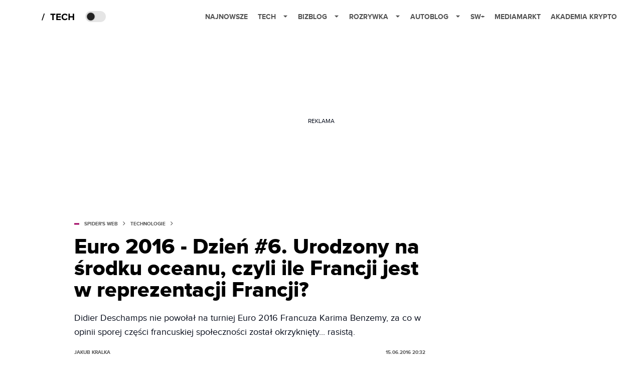

--- FILE ---
content_type: application/javascript; charset=utf-8
request_url: https://spidersweb.pl/_next/static/chunks/pages/%5Byear%5D-e2685e4860e1cf63.js
body_size: -303
content:
(self.webpackChunk_N_E=self.webpackChunk_N_E||[]).push([[6507],{58462:function(n,e,u){(window.__NEXT_P=window.__NEXT_P||[]).push(["/[year]",function(){return u(6157)}])},6157:function(n,e,u){"use strict";u.r(e),u.d(e,{__N_SSG:function(){return c},default:function(){return i}});var t=u(52322),r=u(34169),_=u(29763),c=!0;function i(n){return(0,t.jsx)(r.fu,{...n,customService:"tech",PageComponent:n.isPage?_.PageHome:_.PageSingle})}}},function(n){n.O(0,[167,2617,903,4169,2888,9774,179],function(){return n(n.s=58462)}),_N_E=n.O()}]);

--- FILE ---
content_type: application/javascript; charset=utf-8
request_url: https://fundingchoicesmessages.google.com/f/AGSKWxX8rdPWW0WdF15CmfVrgPGjtqsfZbJKLLqHiW1At3yAuywW1tK-s1egHuwtOl07qL9sbkTKAZxKqd122tDikx9DY4z28JU-EAWPIUUiviFQevAFX0XgQD_WCVBWOdAWRMehwnOMB0Cwv8Sc_EgbplY_kFvbeVfxlQSWgrh3__31PVz4hMQC39g7yA==/_/thumb-ads._bucks_ad./728x90./adsidebarrect..refit.ads.
body_size: -1291
content:
window['c938a98c-419b-4b07-b4f0-45cb87365f0c'] = true;